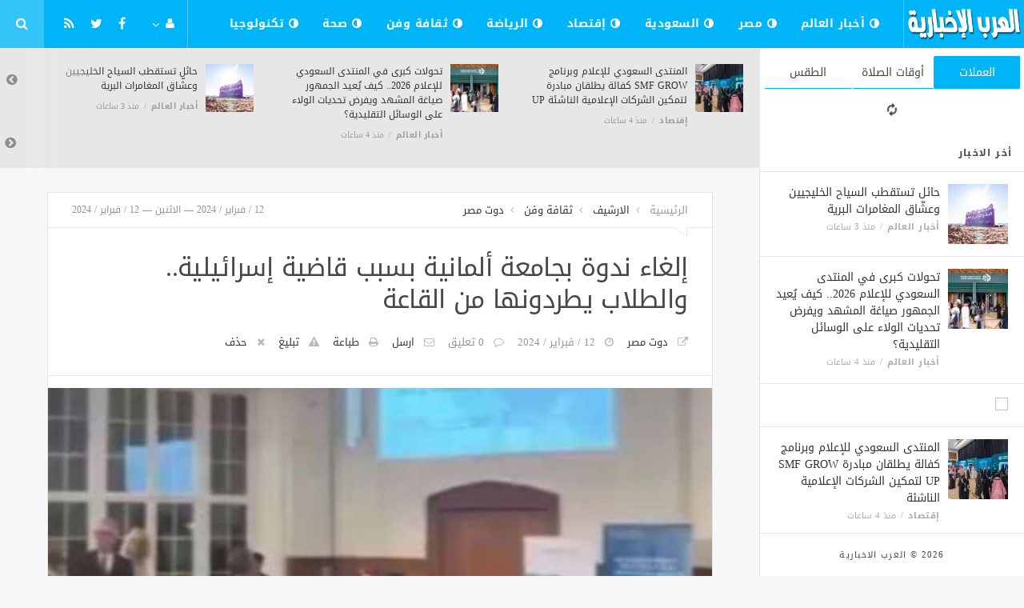

--- FILE ---
content_type: text/html; charset=UTF-8
request_url: https://news.el-3rb.com/art/5837.html
body_size: 9811
content:
<!doctype html><html xmlns="http://www.w3.org/1999/xhtml" xml:lang="ar" lang="ar" class="no-js"><head><title>إلغاء ندوة بجامعة ألمانية بسبب قاضية إسرائيلية.. والطلاب يطردونها من القاعة</title><meta http-equiv="content-language" content="ar"><meta http-equiv="content-type" content="text/html; charset=UTF-8" /><meta name="generator" content="Www.Mubashier.Com [1.7.89]" /><meta name="viewport" content="width=device-width, initial-scale=1.0"/><meta name="copyright" content="العرب الاخبارية" /><!--[if IE]><meta http-equiv="X-UA-Compatible" content="IE=100" /><![endif]--><link rel="canonical" href="https://news.el-3rb.com/art/5837.html" hreflang="ar"/><meta property="og:locale" content="ar"/><meta property="og:title" content="إلغاء ندوة بجامعة ألمانية بسبب قاضية إسرائيلية.. والطلاب يطردونها من القاعة"/><meta property="og:image" content="https://news.el-3rb.com/temp/resized/medium_2024-02-12-ac24159f69.jpg"/><meta property="og:site_name" content="العرب الاخبارية"/><meta property="og:description" content="إلغاء ندوة بجامعة ألمانية بسبب قاضية إسرائيلية.. والطلاب يطردونها من القاعة"/><meta property="og:url" content="https://news.el-3rb.com/art/5837.html"/><meta property="og:type" content="article"/><meta property="article:author" content="http://www.facebook.com/MubashierPage"/><meta property="article:publisher" content="http://www.facebook.com/MubashierPage"/><meta property="article:section" content="ثقافة وفن"/><meta property="article:published_time" content="2024-02-12T21:49:05+02:00"/><meta property="og:updated_time" content="2024-02-12T21:49:05+02:00"/><meta property="article:modified_time" content="2024-02-12T21:49:05+02:00"/><meta property="twitter:card" content="summary_large_image"/><meta property="twitter:description" content="إلغاء ندوة بجامعة ألمانية بسبب قاضية إسرائيلية.. والطلاب يطردونها من القاعة"/><meta property="twitter:title" content="إلغاء ندوة بجامعة ألمانية بسبب قاضية إسرائيلية.. والطلاب يطردونها من القاعة"/><meta property="twitter:site" content="@Mubashiercms"/><meta property="twitter:domain" content="العرب الاخبارية"/><meta property="twitter:creator" content="@Mubashiercms"/><meta property="twitter:image:src" content="https://news.el-3rb.com/temp/resized/medium_2024-02-12-ac24159f69.jpg"/><meta name="description" itemprop="description" content="إلغاء ندوة بجامعة ألمانية بسبب قاضية إسرائيلية.. والطلاب يطردونها من القاعة"/><meta name="keywords" itemprop="keywords" content=""/><script type="93bf903937059d805767e357-text/javascript">var site_url = '';var return_url = '%2Fart%2F5837.html';var logged = false;var site_filetypes = /(\.|\/)(mp4|m4v|mov|wmv|flv|wma|m4a|mp3|wav|mpeg|flv|gif|jpg|jpg|png|bmp|swf|bz|bz2|zip|rar|sql|txt|pdf|pdf|doc|docx|dotx)$/i;var site_maxfilesize = 20971520;</script><script src="//code.jquery.com/jquery-1.11.3.min.js" type="93bf903937059d805767e357-text/javascript"></script><script src="//code.jquery.com/jquery-migrate-1.2.1.min.js" type="93bf903937059d805767e357-text/javascript"></script><link href="//maxcdn.bootstrapcdn.com/font-awesome/4.5.0/css/font-awesome.min.css" rel="stylesheet" crossorigin="anonymous"><link href='/temp/assets/f=/themes/jmagz/assets/style.css,/themes/jmagz/assets/addons.css,/themes/jmagz/assets/public/css/chosen/chosen.css,/themes/jmagz/assets/public/css/responsive.css,/themes/jmagz/assets/public/css/jquery.jscrollpane.css,/themes/jmagz/assets/public/css/magnific-popup.css,/themes/jmagz/assets/public/js/owl-carousel/owl.carousel.css' rel='stylesheet' media='all' type='text/css' />
<script src='/themes/jmagz/assets/public/js/zeroclipboard/ZeroClipboard.min.js' type="93bf903937059d805767e357-text/javascript"></script>
<link href='/temp/assets/f=/themes/jmagz/assets/public/css/style-blue.css' rel='stylesheet' media='all' type='text/css' />
<style type='text/css'>
#navbar, .header-style-1 .logo,.top-search [name="query"] {height: 60px;}

header ul.menu > li > a, .top-socials li,
.top-search-toggle, .top-search [name="query"] {
    line-height: 60px;
}

#main { background-position: center center; }

    @media only screen and (min-width : 320px) and (max-width : 1024px) {
        body > header:after { content: ""; display: block; position: relative; height: 60px; width: 100%; }
        #navbar { position: fixed; z-index: 14; }
    }
    @media only screen and (min-width : 320px) and (max-width : 1024px) {
        .mobile-toggle, #navbar, .header-style-1 .logo, .top-search [name="s"] {
            height: 60px;
            line-height: 60px;
        }
    }

</style><link href="//fonts.googleapis.com/earlyaccess/droidarabickufi.css" rel="stylesheet" type="text/css" /><style type='text/css'>body {font-family: "Droid Arabic Kufi";}</style><script type="93bf903937059d805767e357-text/javascript">/* <![CDATA[ */
 var jmagzoption = {"ajaxurl":"\/ajax.html","copyclipboard":"\u062a\u0645 \u0627\u0644\u0646\u0633\u062e","shareto":"\u0625\u0646\u0634\u0631 \u0627\u0644\u0649","gacode":"","usezoom":1,"ismobile":"","commentscript":"","fbapps":"","isie":"","postid":"0","isblog":""}; 
 /* ]]> */
</script><div id="fb-root"></div><link rel="shortcut icon" href="/favicon.ico"/></head><body class=""><nav id="mobile-menu" role="navigation"><section class="mobile-menu-container"><section class="mobile-search"><form method="get" class="search-form" action="/search.html"><input type="text" autocomplete="off" name="query" placeholder="هل تيحث عن شىء؟"><input type="hidden" name="form" value="search" /><button type="submit" name="button"><i data-loading="fa fa-spinner fa-spin" data-normal="fa fa-search" class="fa fa-search"></i></button></form></section><ul id="menu-mobile-menu" class=""><li class="toplogin"><a href="/login.html?return=%2Fart%2F5837.html">تسجيل دخول</a></li><li><a href="/register.html?return=%2Fart%2F5837.html">حساب جديد</a></li><li class="menu-item    bgnav"><a href="/world" class=""><i class="fa fa-adjust"></i> أخبار العالم</a></li><li class="menu-item    bgnav"><a href="/egypt" class=""><i class="fa fa-adjust"></i> مصر</a></li><li class="menu-item    bgnav"><a href="/saudi" class=""><i class="fa fa-adjust"></i> السعودية</a></li><li class="menu-item    bgnav"><a href="/economy" class=""><i class="fa fa-adjust"></i> إقتصاد</a></li><li class="menu-item    bgnav"><a href="/sport" class=""><i class="fa fa-adjust"></i> الرياضة</a></li><li class="menu-item    bgnav"><a href="/art" class=""><i class="fa fa-adjust"></i> ثقافة وفن</a></li><li class="menu-item    bgnav"><a href="/health" class=""><i class="fa fa-adjust"></i> صحة</a></li><li class="menu-item    bgnav"><a href="/technology" class=""><i class="fa fa-adjust"></i> تكنولوجيا</a></li></ul></section></nav><header class="header-style-1"><div id="navbar"><a href="#" class="mobile-toggle sidebar-toggle"><i class="fa fa-newspaper-o"></i></a><a href="https://news.el-3rb.com" class="logo"><img src="https://news.el-3rb.com/content/theme/logo.png" data-at2x="https://news.el-3rb.com/content/theme/logo.png" alt="العرب الاخبارية" style="width: 150px;height: 60px;"></a><a href="https://news.el-3rb.com" class="mobile-logo"><img src="https://news.el-3rb.com/content/theme/logo.png" data-at2x="https://news.el-3rb.com/content/theme/logo.png" alt="العرب الاخبارية" style="width: 150px;height: 60px;"></a><nav class="main-nav"><ul class="menu"><li class="menu-item    bgnav"><a href="/world" class=""><i class="fa fa-adjust"></i> أخبار العالم</a></li><li class="menu-item    bgnav"><a href="/egypt" class=""><i class="fa fa-adjust"></i> مصر</a></li><li class="menu-item    bgnav"><a href="/saudi" class=""><i class="fa fa-adjust"></i> السعودية</a></li><li class="menu-item    bgnav"><a href="/economy" class=""><i class="fa fa-adjust"></i> إقتصاد</a></li><li class="menu-item    bgnav"><a href="/sport" class=""><i class="fa fa-adjust"></i> الرياضة</a></li><li class="menu-item    bgnav"><a href="/art" class=""><i class="fa fa-adjust"></i> ثقافة وفن</a></li><li class="menu-item    bgnav"><a href="/health" class=""><i class="fa fa-adjust"></i> صحة</a></li><li class="menu-item    bgnav"><a href="/technology" class=""><i class="fa fa-adjust"></i> تكنولوجيا</a></li></ul><div class="right-nav"><ul class="right-menu menu"><li><a href="#"><i class="fa fa-user"></i></a><ul><li class="toplogin"><a href="/login.html?return=%2Fart%2F5837.html">تسجيل دخول</a></li><li><a href="/register.html?return=%2Fart%2F5837.html">حساب جديد</a></li></ul></li></ul><ul class="top-socials"><li><a target='_blank' href="https://fb.me/MubashierPage"><i class='fa fa-facebook'></i></a></li><li><a target='_blank' href="https://twitter.com/Mubashiercms"><i class='fa fa-twitter'></i></a></li><li><a target='_blank' href="/feed_factory"><i class='fa fa-rss'></i></a></li></ul><!-- /.top-socials --><div class="top-search no-active"><a href="#" class="top-search-toggle"><i class="fa fa-search"></i></a><form method="get" class="search-form" action="/search.html"><input type="text" autocomplete="off" name="query" placeholder="هل تبحث عن شيء؟"><input type="hidden" name="form" value="search" /><button type="submit" name="button"><i data-loading="fa fa-spinner fa-spin" data-normal="fa fa-search" class="fa fa-search"></i></button></form><div class="search-result"><div class="search-result-wrapper"></div><div class="search-noresult">لا توجد نتائج</div><div class="search-all-button">مزيد من النتائج</div></div></div></div><!-- /.right-nav --></nav><a href="#" class="mobile-toggle menu-toggle"><i class="fa fa-navicon"></i></a></div></header><aside id="sidebar"><section class="sidebar-posts"><div class="sidebar-widget"><ul class="nav nav-tabs nav-justified" role="tablist"><li role="presentation" class="active"><a href="#" data-src="/outside.php?case=currency" aria-controls="home" role="tab" data-toggle="tabajax" data-target="#outside-currency">العملات</a></li><li role="presentation" ><a href="#" data-src="/outside.php?case=praytime" aria-controls="home" role="tab" data-toggle="tabajax" data-target="#outside-praytime">أوقات الصلاة</a></li><li role="presentation" ><a href="#" data-src="/outside.php?case=weather" aria-controls="home" role="tab" data-toggle="tabajax" data-target="#outside-weather">الطقس</a></li></ul><div class="tab-content"><div role="tabpanel" class="tab-pane active" id="outside-currency"><i class="fa fa-refresh fa-spin"></i></div><div role="tabpanel" class="tab-pane " id="outside-praytime"><i class="fa fa-refresh fa-spin"></i></div><div role="tabpanel" class="tab-pane " id="outside-weather"><i class="fa fa-refresh fa-spin"></i></div></div></div><div class="sidebar-post-wrapper"><h2 class="sidebar-heading">أخر الاخبار</h2><div class='sidebar-post-item clearfix ' data-id=''><figure class="thumb "><a href="/world/20490.html" class="ajax"><img class='lazyOwl unveil' src='https://news.el-3rb.com/temp/thumb/75x75_uploads,2026,01,15,614779c4df.jpg' data-src='https://news.el-3rb.com/temp/thumb/75x75_uploads,2026,01,15,614779c4df.jpg' alt='حائل تستقطب السياح الخليجيين وعشّاق المغامرات البرية'></a></figure><div class='content'><h3 class='post-title'><a class='ajax' href='/world/20490.html'>حائل تستقطب السياح الخليجيين وعشّاق المغامرات البرية</a></h3><footer class='post-meta'><span class='post-category'><a href='/world' rel='category'>أخبار العالم</a></span><time datetime="2026-01-15 19:41:13" class="post-date">منذ  3  ساعات</time></footer></div></div><div class='sidebar-post-item clearfix ' data-id=''><figure class="thumb "><a href="/world/20489.html" class="ajax"><img class='lazyOwl unveil' src='https://news.el-3rb.com/temp/thumb/75x75_uploads,2026,01,15,9f4061060f.jpg' data-src='https://news.el-3rb.com/temp/thumb/75x75_uploads,2026,01,15,9f4061060f.jpg' alt='تحولات كبرى في المنتدى السعودي للإعلام 2026.. كيف يُعيد الجمهور صياغة المشهد ويفرض تحديات الولاء على الوسائل التقليدية؟'></a></figure><div class='content'><h3 class='post-title'><a class='ajax' href='/world/20489.html'>تحولات كبرى في المنتدى السعودي للإعلام 2026.. كيف يُعيد الجمهور صياغة المشهد ويفرض تحديات الولاء على الوسائل التقليدية؟</a></h3><footer class='post-meta'><span class='post-category'><a href='/world' rel='category'>أخبار العالم</a></span><time datetime="2026-01-15 18:51:12" class="post-date">منذ  4  ساعات</time></footer></div></div><div class="sidebar-post-item sidebar-promotion clearfix"><div data-id="3" class="ad-code ad-300x250 no-js "><a href="http://mubashier.com" target="_blank"><img src="http://mubashier.com/ads/300x250.png" /></a></div></div><div class='sidebar-post-item clearfix ' data-id=''><figure class="thumb "><a href="/economy/20488.html" class="ajax"><img class='lazyOwl unveil' src='https://news.el-3rb.com/temp/thumb/75x75_uploads,2026,01,15,5b6587e32c.jpg' data-src='https://news.el-3rb.com/temp/thumb/75x75_uploads,2026,01,15,5b6587e32c.jpg' alt='المنتدى السعودي للإعلام وبرنامج كفالة يطلقان مبادرة SMF GROW UP لتمكين الشركات الإعلامية الناشئة'></a></figure><div class='content'><h3 class='post-title'><a class='ajax' href='/economy/20488.html'>المنتدى السعودي للإعلام وبرنامج كفالة يطلقان مبادرة SMF GROW UP لتمكين الشركات الإعلامية الناشئة</a></h3><footer class='post-meta'><span class='post-category'><a href='/economy' rel='category'>إقتصاد</a></span><time datetime="2026-01-15 18:51:09" class="post-date">منذ  4  ساعات</time></footer></div></div><div class='sidebar-post-item clearfix ' data-id=''><figure class="thumb "><a href="/health/20487.html" class="ajax"><img class='lazyOwl unveil' src='https://news.el-3rb.com/temp/thumb/75x75_uploads,2026,01,15,38c10cf4fd.jpg' data-src='https://news.el-3rb.com/temp/thumb/75x75_uploads,2026,01,15,38c10cf4fd.jpg' alt='ليس &quot;الدواء ولا الجراحة&quot;.. العلم يزيح الستار عن &quot;أفضل علاج لآلام المفاصل&quot;'></a></figure><div class='content'><h3 class='post-title'><a class='ajax' href='/health/20487.html'>ليس &quot;الدواء ولا الجراحة&quot;.. العلم يزيح الستار عن &quot;أفضل علاج لآلام المفاصل&quot;</a></h3><footer class='post-meta'><span class='post-category'><a href='/health' rel='category'>صحة</a></span><time datetime="2026-01-15 15:39:14" class="post-date">منذ  7  ساعات</time></footer></div></div><div class='sidebar-post-item clearfix ' data-id=''><figure class="thumb "><a href="/world/20486.html" class="ajax"><img class='lazyOwl unveil' src='https://news.el-3rb.com/temp/thumb/75x75_uploads,default.png' data-src='https://news.el-3rb.com/temp/thumb/75x75_uploads,default.png' alt='الهيئة السعودية للسياحة وهيئة تطوير منطقة حائل تنظمان أكبر مسيرة لسيارات الدفع الرباعي لكسر الرقم القياسي العالمي لموسوعة غينيس​'></a></figure><div class='content'><h3 class='post-title'><a class='ajax' href='/world/20486.html'>الهيئة السعودية للسياحة وهيئة تطوير منطقة حائل تنظمان أكبر مسيرة لسيارات الدفع الرباعي لكسر الرقم القياسي العالمي لموسوعة غينيس​</a></h3><footer class='post-meta'><span class='post-category'><a href='/world' rel='category'>أخبار العالم</a></span><time datetime="2026-01-15 14:31:10" class="post-date">منذ  8  ساعات</time></footer></div></div><div class='sidebar-post-item clearfix ' data-id=''><figure class="thumb "><a href="/world/20485.html" class="ajax"><img class='lazyOwl unveil' src='https://news.el-3rb.com/temp/thumb/75x75_uploads,default.png' data-src='https://news.el-3rb.com/temp/thumb/75x75_uploads,default.png' alt='شتيوي الغيثي في أمسية ( لغة الوجدان)  بأدبي الطائف'></a></figure><div class='content'><h3 class='post-title'><a class='ajax' href='/world/20485.html'>شتيوي الغيثي في أمسية ( لغة الوجدان)  بأدبي الطائف</a></h3><footer class='post-meta'><span class='post-category'><a href='/world' rel='category'>أخبار العالم</a></span><time datetime="2026-01-15 14:31:10" class="post-date">منذ  8  ساعات</time></footer></div></div><div class='sidebar-post-item clearfix ' data-id=''><figure class="thumb "><a href="/world/20484.html" class="ajax"><img class='lazyOwl unveil' src='https://news.el-3rb.com/temp/thumb/75x75_uploads,2026,01,15,9abe0d0d32.jpg' data-src='https://news.el-3rb.com/temp/thumb/75x75_uploads,2026,01,15,9abe0d0d32.jpg' alt='جامعة الملك عبدالعزيز تختتم هاكاثون النمذجة بالشراكة مع وزارة النقل'></a></figure><div class='content'><h3 class='post-title'><a class='ajax' href='/world/20484.html'>جامعة الملك عبدالعزيز تختتم هاكاثون النمذجة بالشراكة مع وزارة النقل</a></h3><footer class='post-meta'><span class='post-category'><a href='/world' rel='category'>أخبار العالم</a></span><time datetime="2026-01-15 14:31:09" class="post-date">منذ  8  ساعات</time></footer></div></div><div class='sidebar-post-item clearfix ' data-id=''><figure class="thumb "><a href="/world/20483.html" class="ajax"><img class='lazyOwl unveil' src='https://news.el-3rb.com/temp/thumb/75x75_uploads,2026,01,15,5ddd3e54f0.jpg' data-src='https://news.el-3rb.com/temp/thumb/75x75_uploads,2026,01,15,5ddd3e54f0.jpg' alt='HONOR Magic8 Pro  مقابل  Samsung Galaxy S25 Ultra: نظرة شاملة على هواتف الفئة الرائدة'></a></figure><div class='content'><h3 class='post-title'><a class='ajax' href='/world/20483.html'>HONOR Magic8 Pro  مقابل  Samsung Galaxy S25 Ultra: نظرة شاملة على هواتف الفئة الرائدة</a></h3><footer class='post-meta'><span class='post-category'><a href='/world' rel='category'>أخبار العالم</a></span><time datetime="2026-01-15 12:51:12" class="post-date">منذ  10  ساعات</time></footer></div></div><div class='sidebar-post-item clearfix ' data-id=''><figure class="thumb "><a href="/egypt/20482.html" class="ajax"><img class='lazyOwl unveil' src='https://news.el-3rb.com/temp/thumb/75x75_uploads,2026,01,15,1744d9c216.jpg' data-src='https://news.el-3rb.com/temp/thumb/75x75_uploads,2026,01,15,1744d9c216.jpg' alt='&quot;ريادة مجموعة كونتكت المالية في قطاع التمويل الاستهلاكي تلتقي مع التنوع القطاعي الواسع لمجموعة الصافي، لتقديم تجربة تمويل غير مسبوقة للعملاء&quot;'></a></figure><div class='content'><h3 class='post-title'><a class='ajax' href='/egypt/20482.html'>&quot;ريادة مجموعة كونتكت المالية في قطاع التمويل الاستهلاكي تلتقي مع التنوع القطاعي الواسع لمجموعة الصافي، لتقديم تجربة تمويل غير مسبوقة للعملاء&quot;</a></h3><footer class='post-meta'><span class='post-category'><a href='/egypt' rel='category'>مصر</a></span><time datetime="2026-01-15 12:49:12" class="post-date">منذ  10  ساعات</time></footer></div></div><div class='sidebar-post-item clearfix ' data-id=''><figure class="thumb "><a href="/world/20481.html" class="ajax"><img class='lazyOwl unveil' src='https://news.el-3rb.com/temp/thumb/75x75_uploads,2026,01,15,cd53964d7e.jpg' data-src='https://news.el-3rb.com/temp/thumb/75x75_uploads,2026,01,15,cd53964d7e.jpg' alt='وزارة الموارد البشرية والتنمية الاجتماعية.. نموذج وطني رائد في تجربة المستفيد'></a></figure><div class='content'><h3 class='post-title'><a class='ajax' href='/world/20481.html'>وزارة الموارد البشرية والتنمية الاجتماعية.. نموذج وطني رائد في تجربة المستفيد</a></h3><footer class='post-meta'><span class='post-category'><a href='/world' rel='category'>أخبار العالم</a></span><time datetime="2026-01-15 10:41:12" class="post-date">منذ  12  ساعة</time></footer></div></div></div><div class="sidebar-loadmore-wrapper"><div class="sidebar-loadmore btn btn-small btn-default" data-cats="" data-period="0" data-order="1" data-page="1" data-end="نهاية الحتوى" data-loading="جارى التحميل ..." data-loadmore="عرض المزيد"><i class="btn-icon fa fa-refresh"></i><strong>عرض المزيد</strong></div></div></section><div class="sidebar-footer"><footer class="bottom"><p class="copyright">2026 &copy; العرب الاخبارية</p></footer></div></aside><div id="main"><section class="breakingnews"><div class="breakingnews-carousel"><div class='breakingnews-item clearfix ' data-id=''><figure class="thumb "><a href="/world/20490.html" class="ajax"><img class='lazyOwl unveil' src='https://news.el-3rb.com/temp/thumb/75x75_uploads,2026,01,15,614779c4df.jpg' data-src='https://news.el-3rb.com/temp/thumb/75x75_uploads,2026,01,15,614779c4df.jpg' alt='حائل تستقطب السياح الخليجيين وعشّاق المغامرات البرية'></a></figure><div class='content'><h3 class='post-title'><a class='ajax' href='/world/20490.html'>حائل تستقطب السياح الخليجيين وعشّاق المغامرات البرية</a></h3><footer class='post-meta'><span class='post-category'><a href='/world' rel='category'>أخبار العالم</a></span><time datetime="2026-01-15 19:41:13" class="post-date">منذ  3  ساعات</time></footer></div></div><div class='breakingnews-item clearfix ' data-id=''><figure class="thumb "><a href="/world/20489.html" class="ajax"><img class='lazyOwl unveil' src='https://news.el-3rb.com/temp/thumb/75x75_uploads,2026,01,15,9f4061060f.jpg' data-src='https://news.el-3rb.com/temp/thumb/75x75_uploads,2026,01,15,9f4061060f.jpg' alt='تحولات كبرى في المنتدى السعودي للإعلام 2026.. كيف يُعيد الجمهور صياغة المشهد ويفرض تحديات الولاء على الوسائل التقليدية؟'></a></figure><div class='content'><h3 class='post-title'><a class='ajax' href='/world/20489.html'>تحولات كبرى في المنتدى السعودي للإعلام 2026.. كيف يُعيد الجمهور صياغة المشهد ويفرض تحديات الولاء على الوسائل التقليدية؟</a></h3><footer class='post-meta'><span class='post-category'><a href='/world' rel='category'>أخبار العالم</a></span><time datetime="2026-01-15 18:51:12" class="post-date">منذ  4  ساعات</time></footer></div></div><div class='breakingnews-item clearfix ' data-id=''><figure class="thumb "><a href="/economy/20488.html" class="ajax"><img class='lazyOwl unveil' src='https://news.el-3rb.com/temp/thumb/75x75_uploads,2026,01,15,5b6587e32c.jpg' data-src='https://news.el-3rb.com/temp/thumb/75x75_uploads,2026,01,15,5b6587e32c.jpg' alt='المنتدى السعودي للإعلام وبرنامج كفالة يطلقان مبادرة SMF GROW UP لتمكين الشركات الإعلامية الناشئة'></a></figure><div class='content'><h3 class='post-title'><a class='ajax' href='/economy/20488.html'>المنتدى السعودي للإعلام وبرنامج كفالة يطلقان مبادرة SMF GROW UP لتمكين الشركات الإعلامية الناشئة</a></h3><footer class='post-meta'><span class='post-category'><a href='/economy' rel='category'>إقتصاد</a></span><time datetime="2026-01-15 18:51:09" class="post-date">منذ  4  ساعات</time></footer></div></div><div class='breakingnews-item clearfix ' data-id=''><figure class="thumb "><a href="/health/20487.html" class="ajax"><img class='lazyOwl unveil' src='https://news.el-3rb.com/temp/thumb/75x75_uploads,2026,01,15,38c10cf4fd.jpg' data-src='https://news.el-3rb.com/temp/thumb/75x75_uploads,2026,01,15,38c10cf4fd.jpg' alt='ليس &quot;الدواء ولا الجراحة&quot;.. العلم يزيح الستار عن &quot;أفضل علاج لآلام المفاصل&quot;'></a></figure><div class='content'><h3 class='post-title'><a class='ajax' href='/health/20487.html'>ليس &quot;الدواء ولا الجراحة&quot;.. العلم يزيح الستار عن &quot;أفضل علاج لآلام المفاصل&quot;</a></h3><footer class='post-meta'><span class='post-category'><a href='/health' rel='category'>صحة</a></span><time datetime="2026-01-15 15:39:14" class="post-date">منذ  7  ساعات</time></footer></div></div><div class='breakingnews-item clearfix ' data-id=''><figure class="thumb "><a href="/world/20486.html" class="ajax"><img class='lazyOwl unveil' src='https://news.el-3rb.com/temp/thumb/75x75_uploads,default.png' data-src='https://news.el-3rb.com/temp/thumb/75x75_uploads,default.png' alt='الهيئة السعودية للسياحة وهيئة تطوير منطقة حائل تنظمان أكبر مسيرة لسيارات الدفع الرباعي لكسر الرقم القياسي العالمي لموسوعة غينيس​'></a></figure><div class='content'><h3 class='post-title'><a class='ajax' href='/world/20486.html'>الهيئة السعودية للسياحة وهيئة تطوير منطقة حائل تنظمان أكبر مسيرة لسيارات الدفع الرباعي لكسر الرقم القياسي العالمي لموسوعة غينيس​</a></h3><footer class='post-meta'><span class='post-category'><a href='/world' rel='category'>أخبار العالم</a></span><time datetime="2026-01-15 14:31:10" class="post-date">منذ  8  ساعات</time></footer></div></div><div class='breakingnews-item clearfix ' data-id=''><figure class="thumb "><a href="/world/20485.html" class="ajax"><img class='lazyOwl unveil' src='https://news.el-3rb.com/temp/thumb/75x75_uploads,default.png' data-src='https://news.el-3rb.com/temp/thumb/75x75_uploads,default.png' alt='شتيوي الغيثي في أمسية ( لغة الوجدان)  بأدبي الطائف'></a></figure><div class='content'><h3 class='post-title'><a class='ajax' href='/world/20485.html'>شتيوي الغيثي في أمسية ( لغة الوجدان)  بأدبي الطائف</a></h3><footer class='post-meta'><span class='post-category'><a href='/world' rel='category'>أخبار العالم</a></span><time datetime="2026-01-15 14:31:10" class="post-date">منذ  8  ساعات</time></footer></div></div><div class='breakingnews-item clearfix ' data-id=''><figure class="thumb "><a href="/world/20484.html" class="ajax"><img class='lazyOwl unveil' src='https://news.el-3rb.com/temp/thumb/75x75_uploads,2026,01,15,9abe0d0d32.jpg' data-src='https://news.el-3rb.com/temp/thumb/75x75_uploads,2026,01,15,9abe0d0d32.jpg' alt='جامعة الملك عبدالعزيز تختتم هاكاثون النمذجة بالشراكة مع وزارة النقل'></a></figure><div class='content'><h3 class='post-title'><a class='ajax' href='/world/20484.html'>جامعة الملك عبدالعزيز تختتم هاكاثون النمذجة بالشراكة مع وزارة النقل</a></h3><footer class='post-meta'><span class='post-category'><a href='/world' rel='category'>أخبار العالم</a></span><time datetime="2026-01-15 14:31:09" class="post-date">منذ  8  ساعات</time></footer></div></div><div class='breakingnews-item clearfix ' data-id=''><figure class="thumb "><a href="/world/20483.html" class="ajax"><img class='lazyOwl unveil' src='https://news.el-3rb.com/temp/thumb/75x75_uploads,2026,01,15,5ddd3e54f0.jpg' data-src='https://news.el-3rb.com/temp/thumb/75x75_uploads,2026,01,15,5ddd3e54f0.jpg' alt='HONOR Magic8 Pro  مقابل  Samsung Galaxy S25 Ultra: نظرة شاملة على هواتف الفئة الرائدة'></a></figure><div class='content'><h3 class='post-title'><a class='ajax' href='/world/20483.html'>HONOR Magic8 Pro  مقابل  Samsung Galaxy S25 Ultra: نظرة شاملة على هواتف الفئة الرائدة</a></h3><footer class='post-meta'><span class='post-category'><a href='/world' rel='category'>أخبار العالم</a></span><time datetime="2026-01-15 12:51:12" class="post-date">منذ  10  ساعات</time></footer></div></div><div class='breakingnews-item clearfix ' data-id=''><figure class="thumb "><a href="/egypt/20482.html" class="ajax"><img class='lazyOwl unveil' src='https://news.el-3rb.com/temp/thumb/75x75_uploads,2026,01,15,1744d9c216.jpg' data-src='https://news.el-3rb.com/temp/thumb/75x75_uploads,2026,01,15,1744d9c216.jpg' alt='&quot;ريادة مجموعة كونتكت المالية في قطاع التمويل الاستهلاكي تلتقي مع التنوع القطاعي الواسع لمجموعة الصافي، لتقديم تجربة تمويل غير مسبوقة للعملاء&quot;'></a></figure><div class='content'><h3 class='post-title'><a class='ajax' href='/egypt/20482.html'>&quot;ريادة مجموعة كونتكت المالية في قطاع التمويل الاستهلاكي تلتقي مع التنوع القطاعي الواسع لمجموعة الصافي، لتقديم تجربة تمويل غير مسبوقة للعملاء&quot;</a></h3><footer class='post-meta'><span class='post-category'><a href='/egypt' rel='category'>مصر</a></span><time datetime="2026-01-15 12:49:12" class="post-date">منذ  10  ساعات</time></footer></div></div><div class='breakingnews-item clearfix ' data-id=''><figure class="thumb "><a href="/world/20481.html" class="ajax"><img class='lazyOwl unveil' src='https://news.el-3rb.com/temp/thumb/75x75_uploads,2026,01,15,cd53964d7e.jpg' data-src='https://news.el-3rb.com/temp/thumb/75x75_uploads,2026,01,15,cd53964d7e.jpg' alt='وزارة الموارد البشرية والتنمية الاجتماعية.. نموذج وطني رائد في تجربة المستفيد'></a></figure><div class='content'><h3 class='post-title'><a class='ajax' href='/world/20481.html'>وزارة الموارد البشرية والتنمية الاجتماعية.. نموذج وطني رائد في تجربة المستفيد</a></h3><footer class='post-meta'><span class='post-category'><a href='/world' rel='category'>أخبار العالم</a></span><time datetime="2026-01-15 10:41:12" class="post-date">منذ  12  ساعة</time></footer></div></div></div></section><div class="section-wrap"><div class="wrapper"><div id="content" class="container"><article class="post clearfix">
    
    <header class="post-header clearfix">
	<div class="post-top-meta clearfix">
		<div class="breadcrumb" prefix="v: http://rdf.data-vocabulary.org/#">
			<span class="breadcrumb-item home-breadcrumb" typeof="v:Breadcrumb">
				<a href='https://news.el-3rb.com' rel="v:url" property="v:title">الرئيسية</a>
			</span>
                            <span class="breadcrumb-item" typeof="v:Breadcrumb">
                    <a href='/archive.html?publishDateDay=12&publishDateMonth=02&publishDateYear=2024' rel="v:url" property="v:title"> الارشيف</a>
                </span>
                            <span class="breadcrumb-item" typeof="v:Breadcrumb">
                    <a href='/art' rel="v:url" property="v:title"> ثقافة وفن</a>
                </span>
                            <span class="breadcrumb-item" typeof="v:Breadcrumb">
                    <a href='/sources/50/%D8%AF%D9%88%D8%AA-%D9%85%D8%B5%D8%B1.html' rel="v:url" property="v:title"> دوت مصر</a>
                </span>
            		</div>
		<div class="post-date">
			<time class="post-date" datetime="2024-02-12 21:49:05">
				12 / فبراير / 2024 — الاثنين — 12 / فبراير / 2024
			</time>
		</div>
	</div>
	<div class="post-header-container">
		<h1 class="post-title" itemprop="name">
			إلغاء ندوة بجامعة ألمانية بسبب قاضية إسرائيلية.. والطلاب يطردونها من القاعة
		</h1>
		<div class="post-bottom-meta">
                                        <span class="post-source">
                    <a target="_blank" rel="nofollow" href="/art/5837.html?source=true">دوت مصر</a>
                </span>
                            
			<time class="post-date" itemprop="dateCreated" datetime="2024-02-12 21:49:05">
				12 / فبراير / 2024
			</time>
			<span class="post-total-comment">
				<a href="#comments">0 تعليق</a>
			</span>
			<meta itemprop="interactionCount" content="UserComments:0"/>

			
            

			<span class="post-emailthis">
				<a onclick="if (!window.__cfRLUnblockHandlers) return false; popitup('/emailthis.html?id=5837','',700,600); return false;" href="/emailthis.html?id=5837" data-cf-modified-93bf903937059d805767e357-="">ارسل</a>
			</span>
                            <span class="post-printit">
                    <a onclick="if (!window.__cfRLUnblockHandlers) return false; popitup('/printit.html?id=5837','',800,600); return false;" href="/printit.html?id=5837" data-cf-modified-93bf903937059d805767e357-="">طباعة</a>
                </span>
            
            				<span class="post-report">
					<a onclick="if (!window.__cfRLUnblockHandlers) return false; popitup('/report/5837','',800,600); return false;" href="/report/5837" rel="nofollow" data-cf-modified-93bf903937059d805767e357-="">تبليغ</a>
				</span>
            
            				<span class="post-remove">
					<a onclick="if (!window.__cfRLUnblockHandlers) return false; popitup('/removal_request/5837','',800,600); return false;" href="/removal_request/5837" rel="nofollow" data-cf-modified-93bf903937059d805767e357-="">حذف</a>
				</span>
            
            		</div>
	</div>
</header> 
    
        	<figure class='featured featured-image gallery'>
    		<a href="https://news.el-3rb.com/content/uploads/2024/02/12/ac24159f69.jpg">
                <img itemprop='image' src='https://news.el-3rb.com/temp/thumb/900x450_uploads,2024,02,12,ac24159f69.jpg' alt='إلغاء ندوة بجامعة ألمانية بسبب قاضية إسرائيلية.. والطلاب يطردونها من القاعة'>
            </a>
    		<p class='wp-caption-text'>
    			إلغاء ندوة بجامعة ألمانية بسبب قاضية إسرائيلية.. والطلاب يطردونها من القاعة
    		</p>
    	</figure>
    
    <section class="article-sharer section container clearfix">
	<div class="socials-share">
				<a target="_blank" data-shareto="Facebook" href="https://www.facebook.com/sharer/sharer.php?u=https%3A%2F%2Fnews.el-3rb.com%2Fart%2F5837.html" class="social-share share-facebook">
		<i class="fa fa-facebook"></i><span class="share-text">إنشر  على الفيسبوك</span>
		</a>
		<a target="_blank" data-shareto="Twitter" href="https://twitter.com/intent/tweet?via=Mubashiercms&text=%D8%A5%D9%84%D8%BA%D8%A7%D8%A1+%D9%86%D8%AF%D9%88%D8%A9+%D8%A8%D8%AC%D8%A7%D9%85%D8%B9%D8%A9+%D8%A3%D9%84%D9%85%D8%A7%D9%86%D9%8A%D8%A9+%D8%A8%D8%B3%D8%A8%D8%A8+%D9%82%D8%A7%D8%B6%D9%8A%D8%A9+%D8%A5%D8%B3%D8%B1%D8%A7%D8%A6%D9%8A%D9%84%D9%8A%D8%A9..+%D9%88%D8%A7%D9%84%D8%B7%D9%84%D8%A7%D8%A8+%D9%8A%D8%B7%D8%B1%D8%AF%D9%88%D9%86%D9%87%D8%A7+%D9%85%D9%86+%D8%A7%D9%84%D9%82%D8%A7%D8%B9%D8%A9&url=https%3A%2F%2Fnews.el-3rb.com%2Fart%2F5837.html" class="social-share share-twitter">
		<i class="fa fa-twitter"></i><span class="share-text">إنشر على تويتر</span>
		</a>
		<a target="_blank" data-shareto="Google" href="https://plus.google.com/share?url=https%3A%2F%2Fnews.el-3rb.com%2Fart%2F5837.html" class="social-share share-google-plus">
		<i class="fa fa-google-plus"></i>
		</a>
        			<a target="_blank" data-shareto="Pinterest" href="https://pinterest.com/pin/create/button/?url=https%3A%2F%2Fnews.el-3rb.com%2Fart%2F5837.html&amp;media=https%3A%2F%2Fnews.el-3rb.com%2Fcontent%2Fuploads%2F2024%2F02%2F12%2Fac24159f69.jpg&amp;description="
			class="social-share share-pinterest">
			<i class="fa fa-pinterest"></i>
			</a>
        		<a target="_blank" data-shareto="Linked In" href="http://www.linkedin.com/shareArticle?mini=true&amp;url=https%3A%2F%2Fnews.el-3rb.com%2Fart%2F5837.html&amp;title=&amp;summary=%D8%A5%D9%84%D8%BA%D8%A7%D8%A1+%D9%86%D8%AF%D9%88%D8%A9+%D8%A8%D8%AC%D8%A7%D9%85%D8%B9%D8%A9+%D8%A3%D9%84%D9%85%D8%A7%D9%86%D9%8A%D8%A9+%D8%A8%D8%B3%D8%A8%D8%A8+%D9%82%D8%A7%D8%B6%D9%8A%D8%A9+%D8%A5%D8%B3%D8%B1%D8%A7%D8%A6%D9%8A%D9%84%D9%8A%D8%A9..+%D9%88%D8%A7%D9%84%D8%B7%D9%84%D8%A7%D8%A8+%D9%8A%D8%B7%D8%B1%D8%AF%D9%88%D9%86%D9%87%D8%A7+%D9%85%D9%86+%D8%A7%D9%84%D9%82%D8%A7%D8%B9%D8%A9"
		class="social-share share-linkedin">
		<i class="fa fa-linkedin"></i>
		</a>
	</div>
    </section>
<div class="dummy-share-block">
</div> 

	<section class="article-content">
		            <aside class="aside-post">
    			<h6 class="aside-heading">
    				إقرأ ايضا
    			</h6>
    			<div class="aside-post-list">
                        				    <a href="/art/20462.html" class="post-title">مذبحة غزة معمل اختبار لمستقبل مخيف..</a>
                        				    <a href="/art/20463.html" class="post-title">لماذا نحاسب على نتائج لم نختر ظروفها؟!</a>
                        				    <a href="/art/20464.html" class="post-title">هالة بلا جوهر.. لماذا يهرب البعض إلى الضوء حين تنطفئ الذات؟</a>
                        				    <a href="/art/20465.html" class="post-title">جيل الشاشات (Z &amp; Alpha): لماذا لم تعد الورقة وحدها تكفي؟</a>
                        				    <a href="/art/20466.html" class="post-title">الاتفاق على عدم الاتفاق</a>
                        			</div>
    		</aside>
        		
        <p> ألغيت ندوة داخل أحد الجامعات الألمانية، بسبب اعتراض الطلاب على وجود قاضية إسرائيلية.</p><div> <p> وبحسب فيديو متداول على مواقع التواصل الاجتماعي، دعت جامعة هومبولت، في العاصمة الألمانية برلين، قاضية إسرائيلية، للحديث عن الأوضاع فى غزة، وتبرير الانتهاكات التي ترتكبها قوات الاحتلال في القطاع.</p> <p> إلا أن عددا من الطلاب المناهضين للاحتلال كانوا لها بالمرصاد، حيث أجبروها على الخروج من القاعة.</p> <p>  </p> <p>  </p> <p> <iframe allowfullscreen="" frameborder="0" height="350" scrolling="no" src="https://platform.twitter.com/embed/Tweet.html?dnt=false&embedId=twitter-widget-0&features=[base64]%3D%3D&frame=false&hideCard=false&hideThread=false&id=1756979099262763169&lang=en&maxWidth=560px&origin=https%3A%2F%2Fwww.youm7.com%2FArticle%2FNewsPrint%2F6477802&sessionId=1884d5cbd68571a6cf464b35551619bbe9c4b38e&theme=light&widgetsVersion=2615f7e52b7e0%3A1702314776716&width=550px" title="X Post" width="625"></iframe></p> </div>
        
        
				<div id="end-content">
		</div>
	</section>
    
    


  
	<section class="prevnext-post">
                 
    		<a href="/art/19089.html" class="post next-post">
    		<span class="caption">التالى</span>
    		<h3 class="post-title">فنلندا تحتجز سفينة روسية للاشتباه فى تسببها بأضرار لكابل بحرى فى البلطيق</h3>
    		</a>
        	</section>
	<section id="related-post" class="post-three-columns post-columns section">
		<div class="row clearfix">
			<div class="col-md-12 section-heading-wrapper">
				<h3 class="section-heading">
					أخبار
					<strong>
						ذات صلة
					</strong>
				</h3>
			</div>
		</div>
		<div class="row clearfix relatedfix">
			                <div class="col-md-4">
    				<article class="post-list"><figure class="thumb half-thumb "><a href="/egypt/20482.html" class=""><img class='lazyOwl unveil' src='https://news.el-3rb.com/temp/thumb/450x225_uploads,2026,01,15,1744d9c216.jpg' data-src='https://news.el-3rb.com/temp/thumb/450x225_uploads,2026,01,15,1744d9c216.jpg' alt='&quot;ريادة مجموعة كونتكت المالية في قطاع التمويل الاستهلاكي تلتقي مع التنوع القطاعي الواسع لمجموعة الصافي، لتقديم تجربة تمويل غير مسبوقة للعملاء&quot;'></a></figure><header class="content"><h1 class="post-title"><a href="/egypt/20482.html">&quot;ريادة مجموعة كونتكت المالية في قطاع التمويل الاستهلاكي تلتقي مع التنوع القطاعي الواسع لمجموعة الصافي، لتقديم تجربة تمويل غير مسبوقة للعملاء&quot;</a></h1><div class="post-meta"><span class='post-category'><a href='/egypt' rel='category'>مصر</a></span><time datetime="2026-01-15" class="post-date">منذ  10  ساعات</time></div></header></article>                       
    			</div>
                                     
			                <div class="col-md-4">
    				<article class="post-list"><figure class="thumb half-thumb "><a href="/world/20461.html" class=""><img class='lazyOwl unveil' src='https://news.el-3rb.com/temp/thumb/450x225_uploads,2026,01,15,586397ac45.jpg' data-src='https://news.el-3rb.com/temp/thumb/450x225_uploads,2026,01,15,586397ac45.jpg' alt='الاحتلال الإسرائيلى يعتقل 45 فلسطينيا على الأقل من الضفة والقدس'></a></figure><header class="content"><h1 class="post-title"><a href="/world/20461.html">الاحتلال الإسرائيلى يعتقل 45 فلسطينيا على الأقل من الضفة والقدس</a></h1><div class="post-meta"><span class='post-category'><a href='/world' rel='category'>أخبار العالم</a></span><time datetime="2026-01-15" class="post-date">منذ  21  ساعة</time></div></header></article>                       
    			</div>
                                     
			                <div class="col-md-4">
    				<article class="post-list"><figure class="thumb half-thumb "><a href="/art/20460.html" class=""><img class='lazyOwl unveil' src='https://news.el-3rb.com/temp/thumb/450x225_uploads,2026,01,15,96ea55f6ee.jpg' data-src='https://news.el-3rb.com/temp/thumb/450x225_uploads,2026,01,15,96ea55f6ee.jpg' alt='«ارتباط حر» أو 700 مليار دولار.. خيارات ترامب للسيطرة على جرينلاند'></a></figure><header class="content"><h1 class="post-title"><a href="/art/20460.html">«ارتباط حر» أو 700 مليار دولار.. خيارات ترامب للسيطرة على جرينلاند</a></h1><div class="post-meta"><span class='post-category'><a href='/art' rel='category'>ثقافة وفن</a></span><time datetime="2026-01-15" class="post-date">منذ  21  ساعة</time></div></header></article>                       
    			</div>
                					</div>
					<div class="row clearfix relatedfix">                                        
                                     
			                <div class="col-md-4">
    				<article class="post-list"><figure class="thumb half-thumb "><a href="/art/20459.html" class=""><img class='lazyOwl unveil' src='https://news.el-3rb.com/temp/thumb/450x225_uploads,2026,01,15,38e508ca9d.jpg' data-src='https://news.el-3rb.com/temp/thumb/450x225_uploads,2026,01,15,38e508ca9d.jpg' alt='البنتاجون يفحص جهاز غامض بمكونات روسية بسبب «متلازمة هافانا».. ما القصة؟'></a></figure><header class="content"><h1 class="post-title"><a href="/art/20459.html">البنتاجون يفحص جهاز غامض بمكونات روسية بسبب «متلازمة هافانا».. ما القصة؟</a></h1><div class="post-meta"><span class='post-category'><a href='/art' rel='category'>ثقافة وفن</a></span><time datetime="2026-01-15" class="post-date">منذ  22  ساعة</time></div></header></article>                       
    			</div>
                                     
			                <div class="col-md-4">
    				<article class="post-list"><figure class="thumb half-thumb "><a href="/sport/20458.html" class=""><img class='lazyOwl unveil' src='https://news.el-3rb.com/temp/thumb/450x225_uploads,2026,01,15,198c9f3814.jpg' data-src='https://news.el-3rb.com/temp/thumb/450x225_uploads,2026,01,15,198c9f3814.jpg' alt='صراع خاص بين مصر ونيجيريا قبل نصف نهائي أفريقيا.. اعرف التفاصيل'></a></figure><header class="content"><h1 class="post-title"><a href="/sport/20458.html">صراع خاص بين مصر ونيجيريا قبل نصف نهائي أفريقيا.. اعرف التفاصيل</a></h1><div class="post-meta"><span class='post-category'><a href='/sport' rel='category'>الرياضة</a></span><time datetime="2026-01-15" class="post-date">منذ  22  ساعة</time></div></header></article>                       
    			</div>
                                     
			                <div class="col-md-4">
    				<article class="post-list"><figure class="thumb half-thumb "><a href="/egypt/20457.html" class=""><img class='lazyOwl unveil' src='https://news.el-3rb.com/temp/thumb/450x225_uploads,2026,01,15,3cc866c09d.jpg' data-src='https://news.el-3rb.com/temp/thumb/450x225_uploads,2026,01,15,3cc866c09d.jpg' alt='ترامب: لا بديل عن سيطرتنا على جرينلاند.. والناتو مطالب بمساعدتنا'></a></figure><header class="content"><h1 class="post-title"><a href="/egypt/20457.html">ترامب: لا بديل عن سيطرتنا على جرينلاند.. والناتو مطالب بمساعدتنا</a></h1><div class="post-meta"><span class='post-category'><a href='/egypt' rel='category'>مصر</a></span><time datetime="2026-01-15" class="post-date">منذ  22  ساعة</time></div></header></article>                       
    			</div>
                                     
					</div>
	</section>


	        <section id="comments" class="comment-wrapper section">
            <h3 class='comment-heading'>
                0 تعليق
            </h3>
            <ul class="nav nav-tabs" id="comments_tabs"><li class="active"><a href="#facebook">Facebook</a></li></ul><div class="tab-content"><div class="tab-pane active" id="facebook"><div class='fb-comments' data-href='https://news.el-3rb.com/art/5837.html' data-numposts='6' data-width='100%'></div></div></div>
        </section>
	
</article>
<!-- Side Ads -->
<div id="sidecontent-promotion" class="container">
</div>
</div><footer id="footer"><div id="footer-content" class="container clearfix"><aside class="col-md-5 column"><div class="footer-widget widget_text" id="text-2"><div class="textwidget"><h1><a href="" class="footer-logo"><img src="/content/theme/footer_logo.png" alt="العرب الاخبارية" data-pin-no-hover="true"></a></h1><p></p><br><div class="socials-widget"><a target='_blank' href="https://fb.me/MubashierPage"><i class='fa fa-facebook'></i></a><a target='_blank' href="https://twitter.com/Mubashiercms"><i class='fa fa-twitter'></i></a><a href="/feed_factory"><i class="fa fa-rss"></i></a></div></div></div></aside><aside class="col-md-12 footer-subscribe-form"><span>اشترك فى النشرة البريدية لتحصل على احدث الاخبار</span><form method="post" action="https://feedburner.google.com/fb/a/mailverify" target="popupwindow" onsubmit="if (!window.__cfRLUnblockHandlers) return false; window.open('http://feedburner.google.com/fb/a/mailverify?uri=mubashier/ETvF', 'popupwindow', 'scrollbars=yes,width=550,height=520');return true" data-cf-modified-93bf903937059d805767e357-=""><div class="input-group form-group" style="margin-bottom:0;"><input type="email" name="email" class="form-control" placeholder="اكتب بريدك الالكترونى ..."><input type="hidden" value="mubashier/ETvF" name="uri"/><input type="hidden" name="loc" value="en_US"/><span class="input-group-btn"><input class="btn btn-primary" type="submit" value="إشترك"></span></div></form></aside></div><div class="footer-bottom container center"><nav class="footer-nav"><ul id="menu-footer-menu" class=""></ul></nav><p class="copyright">2026 &copy; <a target="_blank" title="قالب جلب الأخبار تلقائياً بواسطة Rss" href="http://mubashier.com"><img src="https://mubashier.com/logo/mini.png" title="قالب جلب الأخبار تلقائياً بواسطة Rss"></a></p></div><!-- /.footer-bottom --></footer></div><div class="ajax-overlay"><div id="postloader"></div></div></div></div><script src='/temp/assets/f=/themes/jmagz/assets/public/js/plugins.js,/themes/jmagz/assets/public/js/html5shiv.min.js,/themes/jmagz/assets/public/js/main.js' type="93bf903937059d805767e357-text/javascript"></script>
<img width="1" height="1" src="/temp/stats/0.gif?id=5837&cat_id=15&source_id=50&timezone=Africa/Cairo&69695384a363a" border="0"/><script type="93bf903937059d805767e357-text/javascript">$(function () { $("#comments_tabs a").click(function (e) {e.preventDefault();$(this).tab("show");}) });</script><script type="93bf903937059d805767e357-text/javascript">(function(d){var js, id = 'facebook-jssdk'; if (d.getElementById(id)) {return;}js = d.createElement('script'); js.id = id; js.async = true;js.src = '//connect.facebook.net/ar_AR/all.js#appId=&xfbml=1';d.getElementsByTagName('head')[0].appendChild(js);}(document));</script>                <script type="93bf903937059d805767e357-text/javascript">
                    InitAds = function() {
                        Ads = [];
                        $.each($('.ad-code'), function( index, value ) {
                            if($(value).hasClass('no-js')){
                                Ads.push($(value).data('id'));
                                $(value).removeClass('no-js');
                            }
                        });
                        if(Ads.length){
                            $.post(site_url + '/ajax.html?case=adviews',{'ads' : Ads});
                        }
                        $(document).on('click','.ad-code',function(){
                            $.post(site_url + '/ajax.html?case=adclicks',{'id' : $(this).data('id')});
                        });
                    };

                    $(window).load(function(){InitAds();});
                </script>
            <script src="/cdn-cgi/scripts/7d0fa10a/cloudflare-static/rocket-loader.min.js" data-cf-settings="93bf903937059d805767e357-|49" defer></script><script defer src="https://static.cloudflareinsights.com/beacon.min.js/vcd15cbe7772f49c399c6a5babf22c1241717689176015" integrity="sha512-ZpsOmlRQV6y907TI0dKBHq9Md29nnaEIPlkf84rnaERnq6zvWvPUqr2ft8M1aS28oN72PdrCzSjY4U6VaAw1EQ==" data-cf-beacon='{"version":"2024.11.0","token":"469936ae991945aba41a84b976fab6d8","r":1,"server_timing":{"name":{"cfCacheStatus":true,"cfEdge":true,"cfExtPri":true,"cfL4":true,"cfOrigin":true,"cfSpeedBrain":true},"location_startswith":null}}' crossorigin="anonymous"></script>
</body></html><!-- Time:0.15752100944519 -->